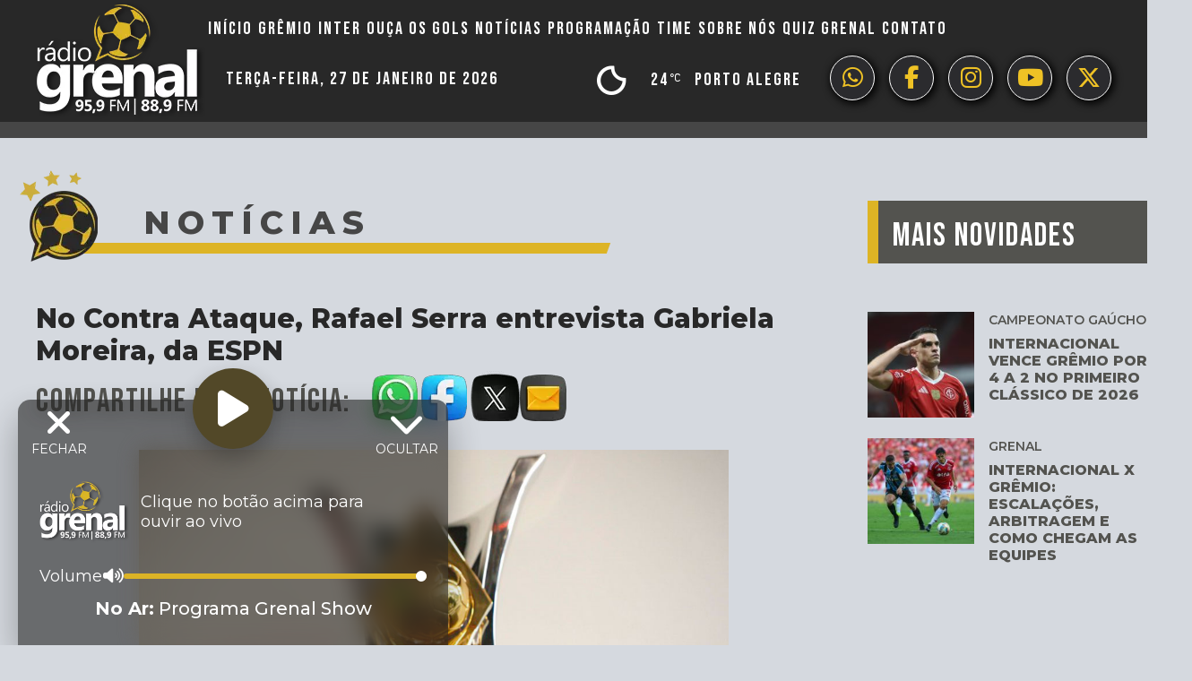

--- FILE ---
content_type: text/html; charset=UTF-8
request_url: https://www.radiogrenal.com.br/no-contra-ataque-rafael-serra-entrevista-gabriela-moreira-da-espn/
body_size: 14041
content:
<!DOCTYPE html>
<html lang="pt-BR" prefix="og: https://ogp.me/ns#" class="no-js">
<head>
	<meta charset="UTF-8">
	<meta name="viewport" content="width=device-width, initial-scale=1">
	<link rel="profile" href="http://gmpg.org/xfn/11">

		<script>(function(html){html.className = html.className.replace(/\bno-js\b/,'js')})(document.documentElement);</script>

<!-- Otimização para mecanismos de pesquisa pelo Rank Math - https://rankmath.com/ -->
<title>No Contra Ataque, Rafael Serra entrevista Gabriela Moreira, da ESPN - Radio Grenal</title>
<meta name="description" content="No programa Contra Ataque de hoje, Rafael Serra entrevistou a jornalista da ESPN, Gabriela Moreira, que trouxe a informação de que o Campeonato"/>
<meta name="robots" content="follow, index, max-snippet:-1, max-video-preview:-1, max-image-preview:large"/>
<link rel="canonical" href="https://www.radiogrenal.com.br/no-contra-ataque-rafael-serra-entrevista-gabriela-moreira-da-espn/" />
<meta property="og:locale" content="pt_BR" />
<meta property="og:type" content="article" />
<meta property="og:title" content="No Contra Ataque, Rafael Serra entrevista Gabriela Moreira, da ESPN - Radio Grenal" />
<meta property="og:description" content="No programa Contra Ataque de hoje, Rafael Serra entrevistou a jornalista da ESPN, Gabriela Moreira, que trouxe a informação de que o Campeonato" />
<meta property="og:url" content="https://www.radiogrenal.com.br/no-contra-ataque-rafael-serra-entrevista-gabriela-moreira-da-espn/" />
<meta property="og:site_name" content="Radio Grenal" />
<meta property="article:tag" content="Brasileirão" />
<meta property="article:tag" content="Contra Ataque" />
<meta property="article:section" content="Notícias" />
<meta property="og:image" content="https://www.radiogrenal.com.br/wp-content/uploads/2016/05/taçabrasileirao.jpg" />
<meta property="og:image:secure_url" content="https://www.radiogrenal.com.br/wp-content/uploads/2016/05/taçabrasileirao.jpg" />
<meta property="og:image:width" content="1024" />
<meta property="og:image:height" content="768" />
<meta property="og:image:alt" content="No Contra Ataque, Rafael Serra entrevista Gabriela Moreira, da ESPN" />
<meta property="og:image:type" content="image/jpeg" />
<meta property="article:published_time" content="2016-05-18T18:37:48-03:00" />
<meta name="twitter:card" content="summary_large_image" />
<meta name="twitter:title" content="No Contra Ataque, Rafael Serra entrevista Gabriela Moreira, da ESPN - Radio Grenal" />
<meta name="twitter:description" content="No programa Contra Ataque de hoje, Rafael Serra entrevistou a jornalista da ESPN, Gabriela Moreira, que trouxe a informação de que o Campeonato" />
<meta name="twitter:image" content="https://www.radiogrenal.com.br/wp-content/uploads/2016/05/taçabrasileirao.jpg" />
<meta name="twitter:label1" content="Tempo para leitura" />
<meta name="twitter:data1" content="Menos de um minuto" />
<script type="application/ld+json" class="rank-math-schema">{"@context":"https://schema.org","@graph":[{"@type":["SportsOrganization","Organization"],"@id":"https://www.radiogrenal.com.br/#organization","name":"Radio Grenal","url":"http://www2.radiogrenal.com.br","logo":{"@type":"ImageObject","@id":"https://www.radiogrenal.com.br/#logo","url":"http://www2.radiogrenal.com.br/wp-content/uploads/2022/01/logo.png","contentUrl":"http://www2.radiogrenal.com.br/wp-content/uploads/2022/01/logo.png","caption":"Radio Grenal","inLanguage":"pt-BR"}},{"@type":"WebSite","@id":"https://www.radiogrenal.com.br/#website","url":"https://www.radiogrenal.com.br","name":"Radio Grenal","publisher":{"@id":"https://www.radiogrenal.com.br/#organization"},"inLanguage":"pt-BR"},{"@type":"ImageObject","@id":"https://www.radiogrenal.com.br/wp-content/uploads/2016/05/ta\u00e7abrasileirao.jpg","url":"https://www.radiogrenal.com.br/wp-content/uploads/2016/05/ta\u00e7abrasileirao.jpg","width":"1024","height":"768","inLanguage":"pt-BR"},{"@type":"WebPage","@id":"https://www.radiogrenal.com.br/no-contra-ataque-rafael-serra-entrevista-gabriela-moreira-da-espn/#webpage","url":"https://www.radiogrenal.com.br/no-contra-ataque-rafael-serra-entrevista-gabriela-moreira-da-espn/","name":"No Contra Ataque, Rafael Serra entrevista Gabriela Moreira, da ESPN - Radio Grenal","datePublished":"2016-05-18T18:37:48-03:00","dateModified":"2016-05-18T18:37:48-03:00","isPartOf":{"@id":"https://www.radiogrenal.com.br/#website"},"primaryImageOfPage":{"@id":"https://www.radiogrenal.com.br/wp-content/uploads/2016/05/ta\u00e7abrasileirao.jpg"},"inLanguage":"pt-BR"},{"@type":"Person","@id":"https://www.radiogrenal.com.br/no-contra-ataque-rafael-serra-entrevista-gabriela-moreira-da-espn/#author","image":{"@type":"ImageObject","@id":"https://secure.gravatar.com/avatar/?s=96&amp;d=mm&amp;r=g","url":"https://secure.gravatar.com/avatar/?s=96&amp;d=mm&amp;r=g","inLanguage":"pt-BR"},"worksFor":{"@id":"https://www.radiogrenal.com.br/#organization"}},{"@type":"NewsArticle","headline":"No Contra Ataque, Rafael Serra entrevista Gabriela Moreira, da ESPN - Radio Grenal","datePublished":"2016-05-18T18:37:48-03:00","dateModified":"2016-05-18T18:37:48-03:00","articleSection":"Not\u00edcias","author":{"@id":"https://www.radiogrenal.com.br/no-contra-ataque-rafael-serra-entrevista-gabriela-moreira-da-espn/#author"},"publisher":{"@id":"https://www.radiogrenal.com.br/#organization"},"description":"No programa Contra Ataque de hoje, Rafael Serra entrevistou a jornalista da ESPN, Gabriela Moreira, que trouxe a informa\u00e7\u00e3o de que o Campeonato","name":"No Contra Ataque, Rafael Serra entrevista Gabriela Moreira, da ESPN - Radio Grenal","@id":"https://www.radiogrenal.com.br/no-contra-ataque-rafael-serra-entrevista-gabriela-moreira-da-espn/#richSnippet","isPartOf":{"@id":"https://www.radiogrenal.com.br/no-contra-ataque-rafael-serra-entrevista-gabriela-moreira-da-espn/#webpage"},"image":{"@id":"https://www.radiogrenal.com.br/wp-content/uploads/2016/05/ta\u00e7abrasileirao.jpg"},"inLanguage":"pt-BR","mainEntityOfPage":{"@id":"https://www.radiogrenal.com.br/no-contra-ataque-rafael-serra-entrevista-gabriela-moreira-da-espn/#webpage"}}]}</script>
<!-- /Plugin de SEO Rank Math para WordPress -->

<link rel='dns-prefetch' href='//kit.fontawesome.com' />
<link rel='dns-prefetch' href='//maxcdn.bootstrapcdn.com' />
<link rel="alternate" type="application/rss+xml" title="Feed para Radio Grenal &raquo;" href="https://www.radiogrenal.com.br/feed/" />
<link rel="alternate" title="oEmbed (JSON)" type="application/json+oembed" href="https://www.radiogrenal.com.br/wp-json/oembed/1.0/embed?url=https%3A%2F%2Fwww.radiogrenal.com.br%2Fno-contra-ataque-rafael-serra-entrevista-gabriela-moreira-da-espn%2F" />
<link rel="alternate" title="oEmbed (XML)" type="text/xml+oembed" href="https://www.radiogrenal.com.br/wp-json/oembed/1.0/embed?url=https%3A%2F%2Fwww.radiogrenal.com.br%2Fno-contra-ataque-rafael-serra-entrevista-gabriela-moreira-da-espn%2F&#038;format=xml" />
<style id='wp-img-auto-sizes-contain-inline-css' type='text/css'>
img:is([sizes=auto i],[sizes^="auto," i]){contain-intrinsic-size:3000px 1500px}
/*# sourceURL=wp-img-auto-sizes-contain-inline-css */
</style>
<link rel='stylesheet' id='sbi_styles-css' href='https://www.radiogrenal.com.br/wp-content/plugins/instagram-feed/css/sbi-styles.min.css?ver=6.9.1' type='text/css' media='all' />
<style id='wp-block-library-inline-css' type='text/css'>
:root{--wp-block-synced-color:#7a00df;--wp-block-synced-color--rgb:122,0,223;--wp-bound-block-color:var(--wp-block-synced-color);--wp-editor-canvas-background:#ddd;--wp-admin-theme-color:#007cba;--wp-admin-theme-color--rgb:0,124,186;--wp-admin-theme-color-darker-10:#006ba1;--wp-admin-theme-color-darker-10--rgb:0,107,160.5;--wp-admin-theme-color-darker-20:#005a87;--wp-admin-theme-color-darker-20--rgb:0,90,135;--wp-admin-border-width-focus:2px}@media (min-resolution:192dpi){:root{--wp-admin-border-width-focus:1.5px}}.wp-element-button{cursor:pointer}:root .has-very-light-gray-background-color{background-color:#eee}:root .has-very-dark-gray-background-color{background-color:#313131}:root .has-very-light-gray-color{color:#eee}:root .has-very-dark-gray-color{color:#313131}:root .has-vivid-green-cyan-to-vivid-cyan-blue-gradient-background{background:linear-gradient(135deg,#00d084,#0693e3)}:root .has-purple-crush-gradient-background{background:linear-gradient(135deg,#34e2e4,#4721fb 50%,#ab1dfe)}:root .has-hazy-dawn-gradient-background{background:linear-gradient(135deg,#faaca8,#dad0ec)}:root .has-subdued-olive-gradient-background{background:linear-gradient(135deg,#fafae1,#67a671)}:root .has-atomic-cream-gradient-background{background:linear-gradient(135deg,#fdd79a,#004a59)}:root .has-nightshade-gradient-background{background:linear-gradient(135deg,#330968,#31cdcf)}:root .has-midnight-gradient-background{background:linear-gradient(135deg,#020381,#2874fc)}:root{--wp--preset--font-size--normal:16px;--wp--preset--font-size--huge:42px}.has-regular-font-size{font-size:1em}.has-larger-font-size{font-size:2.625em}.has-normal-font-size{font-size:var(--wp--preset--font-size--normal)}.has-huge-font-size{font-size:var(--wp--preset--font-size--huge)}.has-text-align-center{text-align:center}.has-text-align-left{text-align:left}.has-text-align-right{text-align:right}.has-fit-text{white-space:nowrap!important}#end-resizable-editor-section{display:none}.aligncenter{clear:both}.items-justified-left{justify-content:flex-start}.items-justified-center{justify-content:center}.items-justified-right{justify-content:flex-end}.items-justified-space-between{justify-content:space-between}.screen-reader-text{border:0;clip-path:inset(50%);height:1px;margin:-1px;overflow:hidden;padding:0;position:absolute;width:1px;word-wrap:normal!important}.screen-reader-text:focus{background-color:#ddd;clip-path:none;color:#444;display:block;font-size:1em;height:auto;left:5px;line-height:normal;padding:15px 23px 14px;text-decoration:none;top:5px;width:auto;z-index:100000}html :where(.has-border-color){border-style:solid}html :where([style*=border-top-color]){border-top-style:solid}html :where([style*=border-right-color]){border-right-style:solid}html :where([style*=border-bottom-color]){border-bottom-style:solid}html :where([style*=border-left-color]){border-left-style:solid}html :where([style*=border-width]){border-style:solid}html :where([style*=border-top-width]){border-top-style:solid}html :where([style*=border-right-width]){border-right-style:solid}html :where([style*=border-bottom-width]){border-bottom-style:solid}html :where([style*=border-left-width]){border-left-style:solid}html :where(img[class*=wp-image-]){height:auto;max-width:100%}:where(figure){margin:0 0 1em}html :where(.is-position-sticky){--wp-admin--admin-bar--position-offset:var(--wp-admin--admin-bar--height,0px)}@media screen and (max-width:600px){html :where(.is-position-sticky){--wp-admin--admin-bar--position-offset:0px}}

/*# sourceURL=wp-block-library-inline-css */
</style><style id='global-styles-inline-css' type='text/css'>
:root{--wp--preset--aspect-ratio--square: 1;--wp--preset--aspect-ratio--4-3: 4/3;--wp--preset--aspect-ratio--3-4: 3/4;--wp--preset--aspect-ratio--3-2: 3/2;--wp--preset--aspect-ratio--2-3: 2/3;--wp--preset--aspect-ratio--16-9: 16/9;--wp--preset--aspect-ratio--9-16: 9/16;--wp--preset--color--black: #000000;--wp--preset--color--cyan-bluish-gray: #abb8c3;--wp--preset--color--white: #ffffff;--wp--preset--color--pale-pink: #f78da7;--wp--preset--color--vivid-red: #cf2e2e;--wp--preset--color--luminous-vivid-orange: #ff6900;--wp--preset--color--luminous-vivid-amber: #fcb900;--wp--preset--color--light-green-cyan: #7bdcb5;--wp--preset--color--vivid-green-cyan: #00d084;--wp--preset--color--pale-cyan-blue: #8ed1fc;--wp--preset--color--vivid-cyan-blue: #0693e3;--wp--preset--color--vivid-purple: #9b51e0;--wp--preset--gradient--vivid-cyan-blue-to-vivid-purple: linear-gradient(135deg,rgb(6,147,227) 0%,rgb(155,81,224) 100%);--wp--preset--gradient--light-green-cyan-to-vivid-green-cyan: linear-gradient(135deg,rgb(122,220,180) 0%,rgb(0,208,130) 100%);--wp--preset--gradient--luminous-vivid-amber-to-luminous-vivid-orange: linear-gradient(135deg,rgb(252,185,0) 0%,rgb(255,105,0) 100%);--wp--preset--gradient--luminous-vivid-orange-to-vivid-red: linear-gradient(135deg,rgb(255,105,0) 0%,rgb(207,46,46) 100%);--wp--preset--gradient--very-light-gray-to-cyan-bluish-gray: linear-gradient(135deg,rgb(238,238,238) 0%,rgb(169,184,195) 100%);--wp--preset--gradient--cool-to-warm-spectrum: linear-gradient(135deg,rgb(74,234,220) 0%,rgb(151,120,209) 20%,rgb(207,42,186) 40%,rgb(238,44,130) 60%,rgb(251,105,98) 80%,rgb(254,248,76) 100%);--wp--preset--gradient--blush-light-purple: linear-gradient(135deg,rgb(255,206,236) 0%,rgb(152,150,240) 100%);--wp--preset--gradient--blush-bordeaux: linear-gradient(135deg,rgb(254,205,165) 0%,rgb(254,45,45) 50%,rgb(107,0,62) 100%);--wp--preset--gradient--luminous-dusk: linear-gradient(135deg,rgb(255,203,112) 0%,rgb(199,81,192) 50%,rgb(65,88,208) 100%);--wp--preset--gradient--pale-ocean: linear-gradient(135deg,rgb(255,245,203) 0%,rgb(182,227,212) 50%,rgb(51,167,181) 100%);--wp--preset--gradient--electric-grass: linear-gradient(135deg,rgb(202,248,128) 0%,rgb(113,206,126) 100%);--wp--preset--gradient--midnight: linear-gradient(135deg,rgb(2,3,129) 0%,rgb(40,116,252) 100%);--wp--preset--font-size--small: 13px;--wp--preset--font-size--medium: 20px;--wp--preset--font-size--large: 36px;--wp--preset--font-size--x-large: 42px;--wp--preset--spacing--20: 0.44rem;--wp--preset--spacing--30: 0.67rem;--wp--preset--spacing--40: 1rem;--wp--preset--spacing--50: 1.5rem;--wp--preset--spacing--60: 2.25rem;--wp--preset--spacing--70: 3.38rem;--wp--preset--spacing--80: 5.06rem;--wp--preset--shadow--natural: 6px 6px 9px rgba(0, 0, 0, 0.2);--wp--preset--shadow--deep: 12px 12px 50px rgba(0, 0, 0, 0.4);--wp--preset--shadow--sharp: 6px 6px 0px rgba(0, 0, 0, 0.2);--wp--preset--shadow--outlined: 6px 6px 0px -3px rgb(255, 255, 255), 6px 6px rgb(0, 0, 0);--wp--preset--shadow--crisp: 6px 6px 0px rgb(0, 0, 0);}:where(.is-layout-flex){gap: 0.5em;}:where(.is-layout-grid){gap: 0.5em;}body .is-layout-flex{display: flex;}.is-layout-flex{flex-wrap: wrap;align-items: center;}.is-layout-flex > :is(*, div){margin: 0;}body .is-layout-grid{display: grid;}.is-layout-grid > :is(*, div){margin: 0;}:where(.wp-block-columns.is-layout-flex){gap: 2em;}:where(.wp-block-columns.is-layout-grid){gap: 2em;}:where(.wp-block-post-template.is-layout-flex){gap: 1.25em;}:where(.wp-block-post-template.is-layout-grid){gap: 1.25em;}.has-black-color{color: var(--wp--preset--color--black) !important;}.has-cyan-bluish-gray-color{color: var(--wp--preset--color--cyan-bluish-gray) !important;}.has-white-color{color: var(--wp--preset--color--white) !important;}.has-pale-pink-color{color: var(--wp--preset--color--pale-pink) !important;}.has-vivid-red-color{color: var(--wp--preset--color--vivid-red) !important;}.has-luminous-vivid-orange-color{color: var(--wp--preset--color--luminous-vivid-orange) !important;}.has-luminous-vivid-amber-color{color: var(--wp--preset--color--luminous-vivid-amber) !important;}.has-light-green-cyan-color{color: var(--wp--preset--color--light-green-cyan) !important;}.has-vivid-green-cyan-color{color: var(--wp--preset--color--vivid-green-cyan) !important;}.has-pale-cyan-blue-color{color: var(--wp--preset--color--pale-cyan-blue) !important;}.has-vivid-cyan-blue-color{color: var(--wp--preset--color--vivid-cyan-blue) !important;}.has-vivid-purple-color{color: var(--wp--preset--color--vivid-purple) !important;}.has-black-background-color{background-color: var(--wp--preset--color--black) !important;}.has-cyan-bluish-gray-background-color{background-color: var(--wp--preset--color--cyan-bluish-gray) !important;}.has-white-background-color{background-color: var(--wp--preset--color--white) !important;}.has-pale-pink-background-color{background-color: var(--wp--preset--color--pale-pink) !important;}.has-vivid-red-background-color{background-color: var(--wp--preset--color--vivid-red) !important;}.has-luminous-vivid-orange-background-color{background-color: var(--wp--preset--color--luminous-vivid-orange) !important;}.has-luminous-vivid-amber-background-color{background-color: var(--wp--preset--color--luminous-vivid-amber) !important;}.has-light-green-cyan-background-color{background-color: var(--wp--preset--color--light-green-cyan) !important;}.has-vivid-green-cyan-background-color{background-color: var(--wp--preset--color--vivid-green-cyan) !important;}.has-pale-cyan-blue-background-color{background-color: var(--wp--preset--color--pale-cyan-blue) !important;}.has-vivid-cyan-blue-background-color{background-color: var(--wp--preset--color--vivid-cyan-blue) !important;}.has-vivid-purple-background-color{background-color: var(--wp--preset--color--vivid-purple) !important;}.has-black-border-color{border-color: var(--wp--preset--color--black) !important;}.has-cyan-bluish-gray-border-color{border-color: var(--wp--preset--color--cyan-bluish-gray) !important;}.has-white-border-color{border-color: var(--wp--preset--color--white) !important;}.has-pale-pink-border-color{border-color: var(--wp--preset--color--pale-pink) !important;}.has-vivid-red-border-color{border-color: var(--wp--preset--color--vivid-red) !important;}.has-luminous-vivid-orange-border-color{border-color: var(--wp--preset--color--luminous-vivid-orange) !important;}.has-luminous-vivid-amber-border-color{border-color: var(--wp--preset--color--luminous-vivid-amber) !important;}.has-light-green-cyan-border-color{border-color: var(--wp--preset--color--light-green-cyan) !important;}.has-vivid-green-cyan-border-color{border-color: var(--wp--preset--color--vivid-green-cyan) !important;}.has-pale-cyan-blue-border-color{border-color: var(--wp--preset--color--pale-cyan-blue) !important;}.has-vivid-cyan-blue-border-color{border-color: var(--wp--preset--color--vivid-cyan-blue) !important;}.has-vivid-purple-border-color{border-color: var(--wp--preset--color--vivid-purple) !important;}.has-vivid-cyan-blue-to-vivid-purple-gradient-background{background: var(--wp--preset--gradient--vivid-cyan-blue-to-vivid-purple) !important;}.has-light-green-cyan-to-vivid-green-cyan-gradient-background{background: var(--wp--preset--gradient--light-green-cyan-to-vivid-green-cyan) !important;}.has-luminous-vivid-amber-to-luminous-vivid-orange-gradient-background{background: var(--wp--preset--gradient--luminous-vivid-amber-to-luminous-vivid-orange) !important;}.has-luminous-vivid-orange-to-vivid-red-gradient-background{background: var(--wp--preset--gradient--luminous-vivid-orange-to-vivid-red) !important;}.has-very-light-gray-to-cyan-bluish-gray-gradient-background{background: var(--wp--preset--gradient--very-light-gray-to-cyan-bluish-gray) !important;}.has-cool-to-warm-spectrum-gradient-background{background: var(--wp--preset--gradient--cool-to-warm-spectrum) !important;}.has-blush-light-purple-gradient-background{background: var(--wp--preset--gradient--blush-light-purple) !important;}.has-blush-bordeaux-gradient-background{background: var(--wp--preset--gradient--blush-bordeaux) !important;}.has-luminous-dusk-gradient-background{background: var(--wp--preset--gradient--luminous-dusk) !important;}.has-pale-ocean-gradient-background{background: var(--wp--preset--gradient--pale-ocean) !important;}.has-electric-grass-gradient-background{background: var(--wp--preset--gradient--electric-grass) !important;}.has-midnight-gradient-background{background: var(--wp--preset--gradient--midnight) !important;}.has-small-font-size{font-size: var(--wp--preset--font-size--small) !important;}.has-medium-font-size{font-size: var(--wp--preset--font-size--medium) !important;}.has-large-font-size{font-size: var(--wp--preset--font-size--large) !important;}.has-x-large-font-size{font-size: var(--wp--preset--font-size--x-large) !important;}
/*# sourceURL=global-styles-inline-css */
</style>

<style id='classic-theme-styles-inline-css' type='text/css'>
/*! This file is auto-generated */
.wp-block-button__link{color:#fff;background-color:#32373c;border-radius:9999px;box-shadow:none;text-decoration:none;padding:calc(.667em + 2px) calc(1.333em + 2px);font-size:1.125em}.wp-block-file__button{background:#32373c;color:#fff;text-decoration:none}
/*# sourceURL=/wp-includes/css/classic-themes.min.css */
</style>
<link rel='stylesheet' id='msab-lib-css-css' href='https://www.radiogrenal.com.br/wp-content/plugins/mobiloud-smart-app-banner/public/libs/smart-banner-js/smartbanner.min.css?ver=null' type='text/css' media='all' />
<link rel='stylesheet' id='msab-custom-css-css' href='https://www.radiogrenal.com.br/wp-content/plugins/mobiloud-smart-app-banner/public/css/frontend.css?ver=null' type='text/css' media='all' />
<link rel='stylesheet' id='owmweather-css-css' href='https://www.radiogrenal.com.br/wp-content/plugins/owm-weather/css/owmweather.min.css?ver=6.9' type='text/css' media='all' />
<link rel='stylesheet' id='simple_load_more-frontend-css' href='https://www.radiogrenal.com.br/wp-content/plugins/simple-load-more/assets/css/frontend.css?ver=1.0.0' type='text/css' media='all' />
<style id='simple_load_more-frontend-inline-css' type='text/css'>
.elm-button { background: #ddb425; color: #FFFFFF; }
.elm-button:hover, .elm-button:active, .elm-button:focus { background: #e4c351; }
.elm-loading-icon { fill: #FFFFFF; stroke: #FFFFFF; }

/*# sourceURL=simple_load_more-frontend-inline-css */
</style>
<link rel='stylesheet' id='Grenal_fontawesome-css' href='https://maxcdn.bootstrapcdn.com/font-awesome/4.7.0/css/font-awesome.min.css?ver=6.9' type='text/css' media='all' />
<link rel='stylesheet' id='Grenal_slider-css' href='https://www.radiogrenal.com.br/wp-content/themes/grenalNew/css/slick.css?ver=6.9' type='text/css' media='all' />
<link rel='stylesheet' id='Grenal_sliderTheme-css' href='https://www.radiogrenal.com.br/wp-content/themes/grenalNew/css/slick-theme.css?ver=6.9' type='text/css' media='all' />
<link rel='stylesheet' id='Grenal_aos-css' href='https://www.radiogrenal.com.br/wp-content/themes/grenalNew/css/aos.css?ver=2.2.0' type='text/css' media='all' />
<link rel='stylesheet' id='Grenal_lightbox-css' href='https://www.radiogrenal.com.br/wp-content/themes/grenalNew/css/lightbox.min.css?ver=6.9' type='text/css' media='all' />
<link rel='stylesheet' id='Grenal_izimodal-css' href='https://www.radiogrenal.com.br/wp-content/themes/grenalNew/css/iziModal.min.css?ver=6.9' type='text/css' media='all' />
<link rel='stylesheet' id='Grenal_animate-css' href='https://www.radiogrenal.com.br/wp-content/themes/grenalNew/css/animate.css?ver=2.2.0' type='text/css' media='all' />
<link rel='stylesheet' id='Grenal-styles-css' href='https://www.radiogrenal.com.br/wp-content/themes/grenalNew/style.css?ver=1768453592' type='text/css' media='all' />
<script type="text/javascript" id="jquery-core-js-extra">
/* <![CDATA[ */
var elm_button_vars = {"wrapper":"#itemsLoop"};
//# sourceURL=jquery-core-js-extra
/* ]]> */
</script>
<script type="text/javascript" src="https://www.radiogrenal.com.br/wp-includes/js/jquery/jquery.min.js?ver=3.7.1" id="jquery-core-js"></script>
<script type="text/javascript" src="https://www.radiogrenal.com.br/wp-includes/js/jquery/jquery-migrate.min.js?ver=3.4.1" id="jquery-migrate-js"></script>
<script type="text/javascript" src="https://www.radiogrenal.com.br/wp-content/plugins/simple-load-more/assets/js/frontend.js?ver=1.0.0" id="simple_load_more-frontend-js"></script>
<link rel="https://api.w.org/" href="https://www.radiogrenal.com.br/wp-json/" /><link rel="alternate" title="JSON" type="application/json" href="https://www.radiogrenal.com.br/wp-json/wp/v2/posts/5669" />
<!-- Start Mobiloud Smart App Banner configuration --><meta name="smartbanner:title" content="Baixe o aplicativo da Rádio Grenal"><meta name="smartbanner:author" content="Fique sempre informado."><meta name="smartbanner:icon-apple" content="https://www.radiogrenal.com.br/wp-content/uploads/2021/09/radiogrenal.png"><meta name="smartbanner:icon-google" content="https://www.radiogrenal.com.br/wp-content/uploads/2021/09/radiogrenal.png"><meta name="smartbanner:button" content="VIEW"><meta name="smartbanner:button-url-apple" content="https://apps.apple.com/us/app/rdio-grenal-95-9-fm/id480536105"><meta name="smartbanner:button-url-google" content="https://play.google.com/store/apps/details?id=br.com.pampa.grenal"><meta name="smartbanner:enabled-platforms" content="android,ios"><meta name="smartbanner:close-label" content="Close"><meta name="smartbanner:api" content="true"><!-- End Mobiloud Smart App Banner configuration --><!-- Start Smart banner app for Safari on iOS configuration --><meta name="apple-itunes-app" content="app-id=480536105"><!-- End Smart banner app for Safari on iOS configuration -->        <script>

      window.OneSignalDeferred = window.OneSignalDeferred || [];

      OneSignalDeferred.push(function(OneSignal) {
        var oneSignal_options = {};
        window._oneSignalInitOptions = oneSignal_options;

        oneSignal_options['serviceWorkerParam'] = { scope: '/wp-content/plugins/onesignal-free-web-push-notifications/sdk_files/push/onesignal/' };
oneSignal_options['serviceWorkerPath'] = 'OneSignalSDKWorker.js';

        OneSignal.Notifications.setDefaultUrl("https://www.radiogrenal.com.br");

        oneSignal_options['wordpress'] = true;
oneSignal_options['appId'] = 'bbcf5e60-4830-41d8-97da-f88895bca8e8';
oneSignal_options['allowLocalhostAsSecureOrigin'] = true;
oneSignal_options['welcomeNotification'] = { };
oneSignal_options['welcomeNotification']['title'] = "";
oneSignal_options['welcomeNotification']['message'] = "";
oneSignal_options['subdomainName'] = "radiogrenal";
oneSignal_options['safari_web_id'] = "web.onesignal.auto.1172fa5f-6e39-45ba-9a29-ceb4d8311220";
oneSignal_options['promptOptions'] = { };
oneSignal_options['promptOptions']['actionMessage'] = "Você gostaria de ativar notificações de notícias da Rádio Grenal?";
oneSignal_options['promptOptions']['exampleNotificationTitleDesktop'] = "Rádio Grenal";
oneSignal_options['promptOptions']['exampleNotificationMessageDesktop'] = "Notificações aparecerão no seu desktop";
oneSignal_options['promptOptions']['exampleNotificationTitleMobile'] = "Rádio Grenal";
oneSignal_options['promptOptions']['exampleNotificationMessageMobile'] = "Notificações aparecerão no seu dispositivo";
oneSignal_options['promptOptions']['exampleNotificationCaption'] = "Você poderá desabilitar a qualquer momento";
oneSignal_options['promptOptions']['acceptButtonText'] = "Ativar";
oneSignal_options['promptOptions']['cancelButtonText'] = "Não";
oneSignal_options['promptOptions']['siteName'] = "http://www.radiogrenal.com.br";
oneSignal_options['promptOptions']['autoAcceptTitle'] = "Clique ativar";
oneSignal_options['notifyButton'] = { };
oneSignal_options['notifyButton']['enable'] = true;
oneSignal_options['notifyButton']['position'] = 'bottom-right';
oneSignal_options['notifyButton']['theme'] = 'inverse';
oneSignal_options['notifyButton']['size'] = 'medium';
oneSignal_options['notifyButton']['displayPredicate'] = function() {
              return !OneSignal.User.PushSubscription.optedIn;
            };
oneSignal_options['notifyButton']['showCredit'] = false;
oneSignal_options['notifyButton']['text'] = {};
oneSignal_options['notifyButton']['text']['tip.state.unsubscribed'] = 'Ative notificações da Rádio Grenal';
oneSignal_options['notifyButton']['text']['tip.state.subscribed'] = 'Você ativou as notificações da Rádio Grenal';
oneSignal_options['notifyButton']['text']['tip.state.blocked'] = 'Você bloqueou notificações da Rádio Grenal';
oneSignal_options['notifyButton']['text']['message.action.subscribed'] = 'Obrigado por ativar as notificações da Rádio Grenal';
oneSignal_options['notifyButton']['text']['message.action.resubscribed'] = 'Você ativou as notificações da Rádio Grenal';
oneSignal_options['notifyButton']['text']['message.action.unsubscribed'] = 'Você não receberá mais notificações da Rádio Grenal';
oneSignal_options['notifyButton']['text']['dialog.main.title'] = 'Gerencie Notificações';
oneSignal_options['notifyButton']['text']['dialog.main.button.subscribe'] = 'Ative Notificações';
oneSignal_options['notifyButton']['text']['dialog.main.button.unsubscribe'] = 'Desative Notificações';
oneSignal_options['notifyButton']['text']['dialog.blocked.title'] = 'Desbloqueie notificações';
oneSignal_options['notifyButton']['text']['dialog.blocked.message'] = 'Siga essas instruções para ativar notificações da Rádio Grenal';
              OneSignal.init(window._oneSignalInitOptions);
              OneSignal.Slidedown.promptPush()      });

      function documentInitOneSignal() {
        var oneSignal_elements = document.getElementsByClassName("OneSignal-prompt");

        var oneSignalLinkClickHandler = function(event) { OneSignal.Notifications.requestPermission(); event.preventDefault(); };        for(var i = 0; i < oneSignal_elements.length; i++)
          oneSignal_elements[i].addEventListener('click', oneSignalLinkClickHandler, false);
      }

      if (document.readyState === 'complete') {
           documentInitOneSignal();
      }
      else {
           window.addEventListener("load", function(event){
               documentInitOneSignal();
          });
      }
    </script>
<link rel="icon" href="https://www.radiogrenal.com.br/wp-content/uploads/2022/02/grenal.png" sizes="32x32" />
<link rel="icon" href="https://www.radiogrenal.com.br/wp-content/uploads/2022/02/grenal.png" sizes="192x192" />
<link rel="apple-touch-icon" href="https://www.radiogrenal.com.br/wp-content/uploads/2022/02/grenal.png" />
<meta name="msapplication-TileImage" content="https://www.radiogrenal.com.br/wp-content/uploads/2022/02/grenal.png" />
	<link rel="preconnect" href="https://fonts.googleapis.com">
	<link rel="preconnect" href="https://fonts.gstatic.com" crossorigin>
	<link href="https://fonts.googleapis.com/css2?family=Bebas+Neue&display=swap" rel="stylesheet">
	<link href="https://fonts.googleapis.com/css2?family=Montserrat:ital,wght@0,100..900;1,100..900&display=swap" rel="stylesheet">
<!-- Global site tag (gtag.js) - Google Analytics -->
<script async src="https://www.googletagmanager.com/gtag/js?id=UA-62595633-5"></script>
<script>
  window.dataLayer = window.dataLayer || [];
  function gtag(){dataLayer.push(arguments);}
  gtag('js', new Date());

  gtag('config', 'UA-62595633-5');
</script>
<!-- Begin comScore Tag -->
<script>
  var _comscore = _comscore || [];
  _comscore.push({ c1: "2", c2: "34220158" });
  (function() {
    var s = document.createElement("script"), el = document.getElementsByTagName("script")[0]; s.async = true;
    s.src = (document.location.protocol == "https:" ? "https://sb" : "http://b") + ".scorecardresearch.com/beacon.js";
    el.parentNode.insertBefore(s, el);
  })();
</script>
<noscript>
  <img src="https://sb.scorecardresearch.com/p?c1=2&c2=34220158&cv=2.0&cj=1" />
</noscript>
<!-- End comScore Tag -->
<script type='text/javascript' src='https://ads.pampa.com.br/www/delivery/spcjs.php?id=3'></script>
<script async src="//ads.pampa.com.br/www/delivery/asyncjs.php"></script>

<script id="navegg" type="text/javascript">
  (function(n,v,g){o="Navegg";if(!n[o]){
    a=v.createElement('script');a.src=g;b=document.getElementsByTagName('script')[0];
    b.parentNode.insertBefore(a,b);n[o]=n[o]||function(parms){
    n[o].q=n[o].q||[];n[o].q.push([this, parms])};}})
  (window, document, 'https://tag.navdmp.com/universal.min.js');
  window.naveggReady = window.naveggReady||[];
  window.nvg78027 = new Navegg({
    acc: 78027
  });
</script>		
<script type='text/javascript' src='http://ads.pampa.com.br/www/delivery/spcjs.php?id=3'></script>	
<link rel='stylesheet' id='weathericons-css-css' href='https://www.radiogrenal.com.br/wp-content/plugins/owm-weather/css/weather-icons.min.css?ver=6.9' type='text/css' media='all' />
<link rel='stylesheet' id='acffa_font-awesome-css' href='https://use.fontawesome.com/releases/v6.5.2/css/all.css?ver=6.5.2' type='text/css' media='all' />
</head>

<body id="fade-in" class="wp-singular post-template-default single single-post postid-5669 single-format-standard wp-custom-logo wp-theme-grenalNew">

	<header class="clearfix">
		<div class="container">
					<div class="logo"><a href="https://www.radiogrenal.com.br/" class="custom-logo-link" rel="home"><img width="189" height="133" src="https://www.radiogrenal.com.br/wp-content/uploads/2025/05/logo.png" class="custom-logo" alt="Radio Grenal" decoding="async" /></a></div>
					<ul id="menu-main-menu" class="primary-menu"><li id="menu-item-914395" class="menu-item menu-item-type-post_type menu-item-object-page menu-item-home menu-item-914395"><a href="https://www.radiogrenal.com.br/">Início</a></li>
<li id="menu-item-914414" class="menu-item menu-item-type-taxonomy menu-item-object-category menu-item-914414"><a href="https://www.radiogrenal.com.br/noticias/gremio/">Grêmio</a></li>
<li id="menu-item-914407" class="menu-item menu-item-type-taxonomy menu-item-object-category menu-item-914407"><a href="https://www.radiogrenal.com.br/inter/">Inter</a></li>
<li id="menu-item-914403" class="menu-item menu-item-type-post_type_archive menu-item-object-oucagols menu-item-914403"><a href="https://www.radiogrenal.com.br/oucaosgols/">Ouça os Gols</a></li>
<li id="menu-item-914409" class="menu-item menu-item-type-taxonomy menu-item-object-category current-post-ancestor current-menu-parent current-post-parent menu-item-914409"><a href="https://www.radiogrenal.com.br/noticias/">Notícias</a></li>
<li id="menu-item-914402" class="menu-item menu-item-type-post_type_archive menu-item-object-programas menu-item-914402"><a href="https://www.radiogrenal.com.br/nossos-programas/">Programação</a></li>
<li id="menu-item-914398" class="menu-item menu-item-type-post_type menu-item-object-page menu-item-914398"><a href="https://www.radiogrenal.com.br/time/">Time</a></li>
<li id="menu-item-914401" class="menu-item menu-item-type-post_type menu-item-object-page menu-item-914401"><a href="https://www.radiogrenal.com.br/sobre-nos/">Sobre Nós</a></li>
<li id="menu-item-914404" class="menu-item menu-item-type-custom menu-item-object-custom menu-item-has-children menu-item-914404"><a href="#">Quiz Grenal</a>
<ul class="sub-menu">
	<li id="menu-item-914399" class="menu-item menu-item-type-post_type menu-item-object-page menu-item-914399"><a href="https://www.radiogrenal.com.br/quiz-gremio/">Quiz Grêmio</a></li>
	<li id="menu-item-914405" class="menu-item menu-item-type-post_type menu-item-object-page menu-item-914405"><a href="https://www.radiogrenal.com.br/quiz-inter/">Quiz Inter</a></li>
</ul>
</li>
<li id="menu-item-914410" class="menu-item menu-item-type-custom menu-item-object-custom menu-item-has-children menu-item-914410"><a href="#">Contato</a>
<ul class="sub-menu">
	<li id="menu-item-914396" class="menu-item menu-item-type-post_type menu-item-object-page menu-item-914396"><a href="https://www.radiogrenal.com.br/anuncie/">Anuncie</a></li>
	<li id="menu-item-914397" class="menu-item menu-item-type-post_type menu-item-object-page menu-item-914397"><a href="https://www.radiogrenal.com.br/contato-2/">Fale Conosco</a></li>
</ul>
</li>
</ul>					<div class="tools">
							<article>
									
									<p class="topDate">Ter&ccedil;a-feira, 27 de janeiro de 2026</p>						
							</article>
							<article>
							<div class="menu-social-menu-container"><ul id="menu-social-menu" class="social-menu "><li id="menu-item-880534" class="menu-item menu-item-type-custom menu-item-object-custom menu-item-880534"><a target="_blank" href="https://api.whatsapp.com/send?phone=+5551999194808">whatsapp<i class="fa-classic fa-brands fa-whatsapp" aria-hidden="true"></i></a></li>
<li id="menu-item-880535" class="menu-item menu-item-type-custom menu-item-object-custom menu-item-880535"><a target="_blank" href="https://www.facebook.com/radiogrenaloficial/">Facebook<i class="fa-classic fa-brands fa-facebook-f" aria-hidden="true"></i></a></li>
<li id="menu-item-880536" class="menu-item menu-item-type-custom menu-item-object-custom menu-item-880536"><a target="_blank" href="https://www.instagram.com/rdgrenal/?hl=pt-br">Instagram<i class="fa-classic fa-brands fa-instagram" aria-hidden="true"></i></a></li>
<li id="menu-item-880537" class="menu-item menu-item-type-custom menu-item-object-custom menu-item-880537"><a target="_blank" href="https://www.youtube.com/channel/UCuMeXd0SKadgPqE9gCuodCA">Youtube<i class="fa-classic fa-brands fa-youtube" aria-hidden="true"></i></a></li>
<li id="menu-item-880538" class="menu-item menu-item-type-custom menu-item-object-custom menu-item-880538"><a target="_blank" href="https://twitter.com/rdgrenal">Twitter<i class="fa-classic fa-brands fa-x-twitter" aria-hidden="true"></i></a></li>
</ul></div>							<div id="owm-weather-id-914232-1" class="owm-weather-id" data-id="914232" data-weather_id=owm-weather-id-914232-1></div>	
							<!-- <span id="search-btn" onclick="document.getElementById('search-overlay').style.display='block'"><i class="fa fa-search" aria-hidden="true"></i></span> -->
											

							
							
							

					</article>	

			</div>
			
		</div>
				
<script>
					
var preventSearchIfEmpty = function() {

    jQuery('#searchform').on( 'submit', function( ev ){

        var query = jQuery('#s').val(),
            queryLength = query.length;

        if ( 0 === queryLength ) {

            // Make the cursor blink so user is aware it's not broken, they need input to search
            jQuery('#s').focus();
            ev.preventDefault();
            return;
        }
    });
}();
	
	
</script>			
	
</header>
					<div id="hamburgericonmenuwrapper">
						<div id="hamburgerui">
							<ul>
								<li></li>
								<li><a href="#" class="toggleButton"><span id="navtoggler"></span></a></li>
							</ul>
						</div>
						<div class="menu-mobile-menu-container">
							
							<div class="real"><ul id="menu-main-menu-1" class=""><li class="menu-item menu-item-type-post_type menu-item-object-page menu-item-home menu-item-914395"><a href="https://www.radiogrenal.com.br/">Início</a></li>
<li class="menu-item menu-item-type-taxonomy menu-item-object-category menu-item-914414"><a href="https://www.radiogrenal.com.br/noticias/gremio/">Grêmio</a></li>
<li class="menu-item menu-item-type-taxonomy menu-item-object-category menu-item-914407"><a href="https://www.radiogrenal.com.br/inter/">Inter</a></li>
<li class="menu-item menu-item-type-post_type_archive menu-item-object-oucagols menu-item-914403"><a href="https://www.radiogrenal.com.br/oucaosgols/">Ouça os Gols</a></li>
<li class="menu-item menu-item-type-taxonomy menu-item-object-category current-post-ancestor current-menu-parent current-post-parent menu-item-914409"><a href="https://www.radiogrenal.com.br/noticias/">Notícias</a></li>
<li class="menu-item menu-item-type-post_type_archive menu-item-object-programas menu-item-914402"><a href="https://www.radiogrenal.com.br/nossos-programas/">Programação</a></li>
<li class="menu-item menu-item-type-post_type menu-item-object-page menu-item-914398"><a href="https://www.radiogrenal.com.br/time/">Time</a></li>
<li class="menu-item menu-item-type-post_type menu-item-object-page menu-item-914401"><a href="https://www.radiogrenal.com.br/sobre-nos/">Sobre Nós</a></li>
<li class="menu-item menu-item-type-custom menu-item-object-custom menu-item-has-children menu-item-914404"><a href="#">Quiz Grenal</a>
<ul class="sub-menu">
	<li class="menu-item menu-item-type-post_type menu-item-object-page menu-item-914399"><a href="https://www.radiogrenal.com.br/quiz-gremio/">Quiz Grêmio</a></li>
	<li class="menu-item menu-item-type-post_type menu-item-object-page menu-item-914405"><a href="https://www.radiogrenal.com.br/quiz-inter/">Quiz Inter</a></li>
</ul>
</li>
<li class="menu-item menu-item-type-custom menu-item-object-custom menu-item-has-children menu-item-914410"><a href="#">Contato</a>
<ul class="sub-menu">
	<li class="menu-item menu-item-type-post_type menu-item-object-page menu-item-914396"><a href="https://www.radiogrenal.com.br/anuncie/">Anuncie</a></li>
	<li class="menu-item menu-item-type-post_type menu-item-object-page menu-item-914397"><a href="https://www.radiogrenal.com.br/contato-2/">Fale Conosco</a></li>
</ul>
</li>
</ul></div>
							
						</div>
						<p class="topDate">Ter&ccedil;a-feira, 27 de janeiro de 2026</p>	
						<div class="logo"><a href="/"><img src="https://www.radiogrenal.com.br/wp-content/themes/grenalNew/images/logo-mobile.png" alt="Rádio Grenal" /></a></div>
						<div class="menu-social-menu-container"><ul id="menu-social-menu-1" class="social-menu "><li class="menu-item menu-item-type-custom menu-item-object-custom menu-item-880534"><a target="_blank" href="https://api.whatsapp.com/send?phone=+5551999194808">whatsapp<i class="fa-classic fa-brands fa-whatsapp" aria-hidden="true"></i></a></li>
<li class="menu-item menu-item-type-custom menu-item-object-custom menu-item-880535"><a target="_blank" href="https://www.facebook.com/radiogrenaloficial/">Facebook<i class="fa-classic fa-brands fa-facebook-f" aria-hidden="true"></i></a></li>
<li class="menu-item menu-item-type-custom menu-item-object-custom menu-item-880536"><a target="_blank" href="https://www.instagram.com/rdgrenal/?hl=pt-br">Instagram<i class="fa-classic fa-brands fa-instagram" aria-hidden="true"></i></a></li>
<li class="menu-item menu-item-type-custom menu-item-object-custom menu-item-880537"><a target="_blank" href="https://www.youtube.com/channel/UCuMeXd0SKadgPqE9gCuodCA">Youtube<i class="fa-classic fa-brands fa-youtube" aria-hidden="true"></i></a></li>
<li class="menu-item menu-item-type-custom menu-item-object-custom menu-item-880538"><a target="_blank" href="https://twitter.com/rdgrenal">Twitter<i class="fa-classic fa-brands fa-x-twitter" aria-hidden="true"></i></a></li>
</ul></div>						<span id="search-btn" onclick="document.getElementById('search-overlay').style.display='block'"><i class="fa fa-search" aria-hidden="true"></i></span>
					</div>	


<script>
jQuery(document).ready(function ($) {
    jQuery('.voltar').click(function() {
	    window.ReactNativeWebView.postMessage('goBack');
    });
});	
</script>
<!-- Start Search Code -->			

<div id="search-overlay" class="block">
  <div class="centered">
	  <a href="javascript:void(0)" onclick="document.getElementById('search-overlay').style.display='none'"><i id="close-btn" class="fa fa-times fa-2x"></i></a>
    <div id='search-box'>		
		<form role="search" method="get" class="search-form" action="https://www.radiogrenal.com.br/">
			<input type="search" id="searchField" class="search-field" placeholder="Pesquise em nosso site" value="" name="s" autofocus="autofocus" />
			<button type="submit" class="searchButton">Pesquise</button>
		</form>
    </div>
  </div>
</div>				

				
				
<!-- end Search Code -->	

	
<section class="internalContent generic">
	<div class="container ">
		<article>
 <section class="pageTitle">
	<div class="container">		
		<h1><span>Notícias </span></h1>
	</div>
</section>			
		<h2 data-aos="fade-right"> No Contra Ataque, Rafael Serra entrevista Gabriela Moreira, da ESPN</h2>
						<div class="socialMediaCore">
			<p>Compartilhe esta not&iacute;cia:</p>
			<ul>
				<li><a class="socialMedia-link socialMedia-whatsapp" href="whatsapp://send?text=No%20Contra%20Ataque,%20Rafael%20Serra%20entrevista%20Gabriela%20Moreira,%20da%20ESPN https%3A%2F%2Fwww.radiogrenal.com.br%2Fno-contra-ataque-rafael-serra-entrevista-gabriela-moreira-da-espn%2F" target="_blank"></a></li>		
				<li><a class="socialMedia-link socialMedia-facebook" href="https://www.facebook.com/sharer/sharer.php?u=https%3A%2F%2Fwww.radiogrenal.com.br%2Fno-contra-ataque-rafael-serra-entrevista-gabriela-moreira-da-espn%2F" target="_blank"></a></li>
				<li><a class="socialMedia-link socialMedia-twitter" href="https://twitter.com/intent/tweet?text=No%20Contra%20Ataque,%20Rafael%20Serra%20entrevista%20Gabriela%20Moreira,%20da%20ESPN&amp;url=https%3A%2F%2Fwww.radiogrenal.com.br%2Fno-contra-ataque-rafael-serra-entrevista-gabriela-moreira-da-espn%2F&amp;via=radio_grenal" target="_blank"></a></li>
				<li><a class="socialMedia-link socialMedia-email" href="mailto:?subject=Leia esta Noticia&amp;body=Veja essa noticia na Rádio Grenal https://www.radiogrenal.com.br/no-contra-ataque-rafael-serra-entrevista-gabriela-moreira-da-espn/" target="_blank" title="Compartilhar por Email"></a></li>		

			</ul>
		</div>	
				<div class="featureImageBox">
					<img width="1024" height="768" src="https://www.radiogrenal.com.br/wp-content/uploads/2016/05/taçabrasileirao.jpg" class="attachment-post-thumbnail size-post-thumbnail wp-post-image" alt="" decoding="async" fetchpriority="high" srcset="https://www.radiogrenal.com.br/wp-content/uploads/2016/05/taçabrasileirao.jpg 1024w, https://www.radiogrenal.com.br/wp-content/uploads/2016/05/taçabrasileirao-300x225.jpg 300w, https://www.radiogrenal.com.br/wp-content/uploads/2016/05/taçabrasileirao-768x576.jpg 768w, https://www.radiogrenal.com.br/wp-content/uploads/2016/05/taçabrasileirao-568x426.jpg 568w, https://www.radiogrenal.com.br/wp-content/uploads/2016/05/taçabrasileirao-600x450.jpg 600w, https://www.radiogrenal.com.br/wp-content/uploads/2016/05/taçabrasileirao-128x96.jpg 128w, https://www.radiogrenal.com.br/wp-content/uploads/2016/05/taçabrasileirao-32x24.jpg 32w" sizes="(max-width: 1024px) 100vw, 1024px" />													</div>			
			<p>No programa Contra Ataque de hoje, Rafael Serra entrevistou a jornalista da ESPN, Gabriela Moreira, que trouxe a informação de que<strong> o</strong> <strong>Campeonato Brasileiro pode ser anulado. </strong></p>
<p>Segundo a jornalista, os clubes tiveram muitos benefícios fiscais por conta do refinanciamento das dívidas. Por conta disso, os clubes precisam cumprir suas responsabilidades com os atletas e a receita. Caso não cumpram com estas exigências, os clubes são eliminados do refinanciamento e devem pagar os tributos sem parcelar, podendo ainda ser rebaixados de divisão.</p>
<p>Se essas prestações de contas não forem fiscalizadas pela CBF, os clubes perdem os benefícios. Contudo, a CBF ainda não apresentou esses relatórios de contas à União. Caso a lei não seja cumprida, pode ocorrer o afastamento do presidente Marco Polo Del Nero.</p>
<p><strong>Confira o bate-papo:</strong></p>
<p>[player id=5673]</p>
<p>&nbsp;</p>
		<div class="socialMediaCore">
			<p>Compartilhe esta not&iacute;cia:</p>
			<ul>
				<li><a class="socialMedia-link socialMedia-whatsapp" href="whatsapp://send?text=No%20Contra%20Ataque,%20Rafael%20Serra%20entrevista%20Gabriela%20Moreira,%20da%20ESPN https%3A%2F%2Fwww.radiogrenal.com.br%2Fno-contra-ataque-rafael-serra-entrevista-gabriela-moreira-da-espn%2F" target="_blank"></a></li>		
				<li><a class="socialMedia-link socialMedia-facebook" href="https://www.facebook.com/sharer/sharer.php?u=https%3A%2F%2Fwww.radiogrenal.com.br%2Fno-contra-ataque-rafael-serra-entrevista-gabriela-moreira-da-espn%2F" target="_blank"></a></li>
				<li><a class="socialMedia-link socialMedia-twitter" href="https://twitter.com/intent/tweet?text=No%20Contra%20Ataque,%20Rafael%20Serra%20entrevista%20Gabriela%20Moreira,%20da%20ESPN&amp;url=https%3A%2F%2Fwww.radiogrenal.com.br%2Fno-contra-ataque-rafael-serra-entrevista-gabriela-moreira-da-espn%2F&amp;via=radio_grenal" target="_blank"></a></li>
				<li><a class="socialMedia-link socialMedia-email" href="mailto:?subject=Leia esta Noticia&amp;body=Veja essa noticia na Rádio Grenal https://www.radiogrenal.com.br/no-contra-ataque-rafael-serra-entrevista-gabriela-moreira-da-espn/" target="_blank" title="Compartilhar por Email"></a></li>		
			</ul>
		</div>
									
				
					
</article>
<article class="sidebar">
			<h3><span>Mais Novidades</span></h3>		
			        

        				


                <div class="latestNews" data-aos="zoom-out">
					<div>				
						<a href="https://www.radiogrenal.com.br/internacional-vence-gremio-por-4-a-2-no-primeiro-classico-de-2026/">
																								<img width="150" height="150" src="https://www.radiogrenal.com.br/wp-content/uploads/2026/01/55061408590_f5b1a2d6a4_c-150x150.jpg" class="attachment-thumbnail size-thumbnail wp-post-image" alt="" decoding="async" loading="lazy" />									 					</a></div>
					<div>
						<h4>
																						<div class="postCat campeonato-gaucho">
									<a href="https://www.radiogrenal.com.br/campeonato-gaucho/">Campeonato Gaúcho</a>								</div>
	
							<a href="https://www.radiogrenal.com.br/internacional-vence-gremio-por-4-a-2-no-primeiro-classico-de-2026/">Internacional vence Grêmio por 4 a 2 no primeiro clássico de 2026</a></h4>
					</div>			
			 	
				</div>

									


                <div class="latestNews" data-aos="zoom-out">
					<div>				
						<a href="https://www.radiogrenal.com.br/internacional-x-gremio-escalacoes-arbitragem-e-como-chegam-as-equipes/">
																								<img width="150" height="150" src="https://www.radiogrenal.com.br/wp-content/uploads/2026/01/54390140607_ab6c012a15_o-150x150.jpg" class="attachment-thumbnail size-thumbnail wp-post-image" alt="" decoding="async" loading="lazy" />									 					</a></div>
					<div>
						<h4>
																						<div class="postCat grenal">
									<a href="https://www.radiogrenal.com.br/grenal/">GRENAL</a>								</div>
	
							<a href="https://www.radiogrenal.com.br/internacional-x-gremio-escalacoes-arbitragem-e-como-chegam-as-equipes/">Internacional x Grêmio: escalações, arbitragem e como chegam as equipes</a></h4>
					</div>			
			 	
				</div>

									


                <div class="latestNews" data-aos="zoom-out">
					<div>				
						<a href="https://www.radiogrenal.com.br/quem-e-o-melhor-talento-da-europa-hoje-uma-analise-alem-do-hype/">
																								<img width="150" height="150" src="https://www.radiogrenal.com.br/wp-content/uploads/2026/01/ICONSPORT_278172_0082-150x150.jpg" class="attachment-thumbnail size-thumbnail wp-post-image" alt="" decoding="async" loading="lazy" />									 					</a></div>
					<div>
						<h4>
																						<div class="postCat noticias">
									<a href="https://www.radiogrenal.com.br/noticias/">Notícias</a>								</div>
	
							<a href="https://www.radiogrenal.com.br/quem-e-o-melhor-talento-da-europa-hoje-uma-analise-alem-do-hype/">Quem é o Melhor Talento da Europa Hoje? Uma Análise Além do Hype</a></h4>
					</div>			
			 	
				</div>

									


                <div class="latestNews" data-aos="zoom-out">
					<div>				
						<a href="https://www.radiogrenal.com.br/na-arena-gremio-goleia-o-sao-luiz-por-5-a-0-pelo-campeonato-gaucho/">
																								<img width="150" height="150" src="https://www.radiogrenal.com.br/wp-content/uploads/2026/01/gremio-x-sao-luiz-150x150.jpg" class="attachment-thumbnail size-thumbnail wp-post-image" alt="" decoding="async" loading="lazy" />									 					</a></div>
					<div>
						<h4>
																						<div class="postCat gauchao-2026">
									<a href="https://www.radiogrenal.com.br/gauchao-2026/">Gauchão 2026</a>								</div>
	
							<a href="https://www.radiogrenal.com.br/na-arena-gremio-goleia-o-sao-luiz-por-5-a-0-pelo-campeonato-gaucho/">Na Arena, Grêmio goleia o São Luiz por 5 a 0 pelo Campeonato Gaúcho</a></h4>
					</div>			
			 	
				</div>

									


                <div class="latestNews" data-aos="zoom-out">
					<div>				
						<a href="https://www.radiogrenal.com.br/lucas-ramos-projeta-duelo-contra-o-inter-e-destaca-preparacao-do-ypiranga/">
																								<img width="150" height="150" src="https://www.radiogrenal.com.br/wp-content/uploads/2026/01/WhatsApp-Image-2026-01-17-at-10.32.27-150x150.jpeg" class="attachment-thumbnail size-thumbnail wp-post-image" alt="" decoding="async" loading="lazy" />									 					</a></div>
					<div>
						<h4>
																						<div class="postCat entrevistas-e-reportagens">
									<a href="https://www.radiogrenal.com.br/entrevistas-e-reportagens/">Entrevistas e Reportagens</a>								</div>
	
							<a href="https://www.radiogrenal.com.br/lucas-ramos-projeta-duelo-contra-o-inter-e-destaca-preparacao-do-ypiranga/">Lucas Ramos projeta duelo contra o Inter e destaca preparação do Ypiranga</a></h4>
					</div>			
			 	
				</div>

									


                <div class="latestNews" data-aos="zoom-out">
					<div>				
						<a href="https://www.radiogrenal.com.br/tete-estreia-pelo-gremio-em-duelo-contra-o-sao-luiz-no-gauchao/">
																								<img width="150" height="150" src="https://www.radiogrenal.com.br/wp-content/uploads/2026/01/55044498518_9991310480_o-150x150.jpg" class="attachment-thumbnail size-thumbnail wp-post-image" alt="" decoding="async" loading="lazy" />									 					</a></div>
					<div>
						<h4>
																						<div class="postCat gremio">
									<a href="https://www.radiogrenal.com.br/noticias/gremio/">Grêmio</a>								</div>
	
							<a href="https://www.radiogrenal.com.br/tete-estreia-pelo-gremio-em-duelo-contra-o-sao-luiz-no-gauchao/">Tetê estreia pelo Grêmio em duelo contra o São Luiz no Gauchão</a></h4>
					</div>			
			 	
				</div>

									


                <div class="latestNews" data-aos="zoom-out">
					<div>				
						<a href="https://www.radiogrenal.com.br/comparacao-internacional-x-gremio-o-classico-regional-que-define-identidades/">
																								<img width="150" height="150" src="https://www.radiogrenal.com.br/wp-content/uploads/2026/01/seila-150x150.png" class="attachment-thumbnail size-thumbnail wp-post-image" alt="" decoding="async" loading="lazy" />									 					</a></div>
					<div>
						<h4>
																						<div class="postCat grenal">
									<a href="https://www.radiogrenal.com.br/grenal/">GRENAL</a>								</div>
	
							<a href="https://www.radiogrenal.com.br/comparacao-internacional-x-gremio-o-classico-regional-que-define-identidades/">Comparação Internacional x Grêmio: o clássico regional que define identidades</a></h4>
					</div>			
			 	
				</div>

					
				 
		
			
</article>			

		
		
		
		
		

	</div>
</section>		
		




<footer>
<div class="container">
			<article>
				<a href="/"><img src="https://www.radiogrenal.com.br/wp-content/themes/grenalNew/images/logo.png" class="logoFooter" alt="Rádio Eldorado" /></a>
				<address>	
				Rua Orfanotrófio, 711 - Alto Teresópolis <br>
Porto Alegre/RS   |  CEP: 90840-440 <br><br>
				</address>					
				<a href="https://www.redepampa.com.br/"><img src="https://www.radiogrenal.com.br/wp-content/themes/grenalNew/images/logo-footer-High.png" class="pampaFooter"  alt="Rede Pampa" /></a>
				<p class="workWithUs"><a href="https://trabalhe.pampa.com.br/">Fale Conosco</a></p>
			</article>
			<article>
				<div>
					<h5>R&aacute;dio Grenal</h5>
					<ul id="menu-radio-grenal" class="footer-menu"><li id="menu-item-880589" class="menu-item menu-item-type-post_type menu-item-object-page menu-item-880589"><a href="https://www.radiogrenal.com.br/home/">Home</a></li>
<li id="menu-item-915753" class="menu-item menu-item-type-taxonomy menu-item-object-category menu-item-915753"><a href="https://www.radiogrenal.com.br/gremio-2/">Grêmio</a></li>
<li id="menu-item-915752" class="menu-item menu-item-type-taxonomy menu-item-object-category menu-item-915752"><a href="https://www.radiogrenal.com.br/inter/">Inter</a></li>
<li id="menu-item-915754" class="menu-item menu-item-type-post_type_archive menu-item-object-oucagols menu-item-915754"><a href="https://www.radiogrenal.com.br/oucaosgols/">Ouça os Gols</a></li>
<li id="menu-item-915761" class="menu-item menu-item-type-taxonomy menu-item-object-category current-post-ancestor current-menu-parent current-post-parent menu-item-915761"><a href="https://www.radiogrenal.com.br/noticias/">Notícias</a></li>
<li id="menu-item-880593" class="menu-item menu-item-type-post_type menu-item-object-page menu-item-880593"><a href="https://www.radiogrenal.com.br/programacao/">Programação</a></li>
<li id="menu-item-915759" class="menu-item menu-item-type-post_type menu-item-object-page menu-item-915759"><a href="https://www.radiogrenal.com.br/time/">Time</a></li>
<li id="menu-item-915760" class="menu-item menu-item-type-post_type menu-item-object-page menu-item-915760"><a href="https://www.radiogrenal.com.br/sobre-nos/">Sobre Nós</a></li>
<li id="menu-item-915756" class="menu-item menu-item-type-post_type menu-item-object-page menu-item-915756"><a href="https://www.radiogrenal.com.br/quiz-gremio/">Quiz Grêmio</a></li>
<li id="menu-item-915755" class="menu-item menu-item-type-post_type menu-item-object-page menu-item-915755"><a href="https://www.radiogrenal.com.br/quiz-inter/">Quiz Inter</a></li>
<li id="menu-item-915757" class="menu-item menu-item-type-post_type menu-item-object-page menu-item-915757"><a href="https://www.radiogrenal.com.br/anuncie/">Anuncie</a></li>
<li id="menu-item-915758" class="menu-item menu-item-type-post_type menu-item-object-page menu-item-915758"><a href="https://www.radiogrenal.com.br/contato-2/">Fale Conosco</a></li>
</ul>							
					<h5>Rede Pampa</h5>
					<div class="menu-rede-pampa-container"><ul id="menu-rede-pampa" class="footer-menu"><li id="menu-item-901570" class="menu-item menu-item-type-custom menu-item-object-custom menu-item-901570"><a target="_blank" href="https://www.redepampa.com.br">Início</a></li>
<li id="menu-item-901571" class="menu-item menu-item-type-custom menu-item-object-custom menu-item-901571"><a target="_blank" href="https://www.redepampa.com.br/quem-somos/">Quem Somos</a></li>
<li id="menu-item-901572" class="menu-item menu-item-type-custom menu-item-object-custom menu-item-901572"><a target="_blank" href="https://www.redepampa.com.br/radios/">Rádios</a></li>
<li id="menu-item-901573" class="menu-item menu-item-type-custom menu-item-object-custom menu-item-901573"><a target="_blank" href="https://www.redepampa.com.br/tv-pampa/">TV Pampa</a></li>
<li id="menu-item-901574" class="menu-item menu-item-type-custom menu-item-object-custom menu-item-901574"><a target="_blank" href="https://www.redepampa.com.br/jornal-o-sul/">Jornal O Sul</a></li>
<li id="menu-item-901575" class="menu-item menu-item-type-custom menu-item-object-custom menu-item-901575"><a target="_blank" href="https://www.redepampa.com.br/novidades/">Novidades</a></li>
<li id="menu-item-901576" class="menu-item menu-item-type-custom menu-item-object-custom menu-item-901576"><a target="_blank" href="https://www.redepampa.com.br/anuncie/">Anuncie</a></li>
<li id="menu-item-901577" class="menu-item menu-item-type-custom menu-item-object-custom menu-item-901577"><a target="_blank" href="https://trabalhe.pampa.com.br/">Trabalhe Conosco</a></li>
<li id="menu-item-901578" class="menu-item menu-item-type-custom menu-item-object-custom menu-item-901578"><a target="_blank" href="https://www.redepampa.com.br/fale-conosco/">Fale Conosco</a></li>
</ul></div>					<div><div class="menu-social-menu-container"><ul id="menu-social-menu-2" class="social-menu clearfix"><li class="menu-item menu-item-type-custom menu-item-object-custom menu-item-880534"><a target="_blank" href="https://api.whatsapp.com/send?phone=+5551999194808">whatsapp<i class="fa-classic fa-brands fa-whatsapp" aria-hidden="true"></i></a></li>
<li class="menu-item menu-item-type-custom menu-item-object-custom menu-item-880535"><a target="_blank" href="https://www.facebook.com/radiogrenaloficial/">Facebook<i class="fa-classic fa-brands fa-facebook-f" aria-hidden="true"></i></a></li>
<li class="menu-item menu-item-type-custom menu-item-object-custom menu-item-880536"><a target="_blank" href="https://www.instagram.com/rdgrenal/?hl=pt-br">Instagram<i class="fa-classic fa-brands fa-instagram" aria-hidden="true"></i></a></li>
<li class="menu-item menu-item-type-custom menu-item-object-custom menu-item-880537"><a target="_blank" href="https://www.youtube.com/channel/UCuMeXd0SKadgPqE9gCuodCA">Youtube<i class="fa-classic fa-brands fa-youtube" aria-hidden="true"></i></a></li>
<li class="menu-item menu-item-type-custom menu-item-object-custom menu-item-880538"><a target="_blank" href="https://twitter.com/rdgrenal">Twitter<i class="fa-classic fa-brands fa-x-twitter" aria-hidden="true"></i></a></li>
</ul></div></div>
				</div>				
			</article>   	
	</div>
<div class="copyrights">	
		<p>&copy; 2026 - Direitos Reservados - R&aacute;dio Grenal - Rede Pampa de Comunica&ccedil;&atilde;o | RS - Brasil.</p>
</div>	
</footer>
<script type="speculationrules">
{"prefetch":[{"source":"document","where":{"and":[{"href_matches":"/*"},{"not":{"href_matches":["/wp-*.php","/wp-admin/*","/wp-content/uploads/*","/wp-content/*","/wp-content/plugins/*","/wp-content/themes/grenalNew/*","/*\\?(.+)"]}},{"not":{"selector_matches":"a[rel~=\"nofollow\"]"}},{"not":{"selector_matches":".no-prefetch, .no-prefetch a"}}]},"eagerness":"conservative"}]}
</script>
<!-- Instagram Feed JS -->
<script type="text/javascript">
var sbiajaxurl = "https://www.radiogrenal.com.br/wp-admin/admin-ajax.php";
</script>
<script type="text/javascript" src="https://www.radiogrenal.com.br/wp-content/plugins/mobiloud-smart-app-banner/public/libs/smart-banner-js/smartbanner.js" id="msab-lib-js-js"></script>
<script type="text/javascript" id="msab-custom-js-js-extra">
/* <![CDATA[ */
var localizedVars = {"imageFolderURL":"https://www.radiogrenal.com.br/wp-content/plugins/mobiloud-smart-app-banner/"};
//# sourceURL=msab-custom-js-js-extra
/* ]]> */
</script>
<script type="text/javascript" src="https://www.radiogrenal.com.br/wp-content/plugins/mobiloud-smart-app-banner/public/js/frontend.js" id="msab-custom-js-js"></script>
<script type="text/javascript" id="owmw-ajax-js-js-extra">
/* <![CDATA[ */
var owmwAjax = {"owmw_nonce":"e892efe4bd","owmw_url":"https://www.radiogrenal.com.br/wp-admin/admin-ajax.php?lang=pt"};
//# sourceURL=owmw-ajax-js-js-extra
/* ]]> */
</script>
<script type="text/javascript" src="https://www.radiogrenal.com.br/wp-content/plugins/owm-weather/js/owm-weather-ajax.js?ver=6.9" id="owmw-ajax-js-js"></script>
<script type="text/javascript" src="https://www.radiogrenal.com.br/wp-content/themes/grenalNew/js/aos.js?ver=2.2.0" id="Grenal-aos-js"></script>
<script type="text/javascript" src="https://kit.fontawesome.com/40dbdfc438.js?ver=6.9" id="Grenal-fontawesome-js"></script>
<script type="text/javascript" src="https://www.radiogrenal.com.br/wp-content/themes/grenalNew/js/slick.min.js?ver=6.9" id="Grenal-slider-js"></script>
<script type="text/javascript" src="https://www.radiogrenal.com.br/wp-content/themes/grenalNew/js/lightbox.min.js?ver=6.9" id="Grenal-lightbox-js"></script>
<script type="text/javascript" src="https://www.radiogrenal.com.br/wp-content/themes/grenalNew/js/jquery.jcarousel.min.js?ver=6.9" id="Grenal-simpleSlider-js"></script>
<script type="text/javascript" src="https://www.radiogrenal.com.br/wp-content/themes/grenalNew/js/iziModal.min.js?ver=6.9" id="Grenal-izimodal-js"></script>
<script type="text/javascript" src="https://www.radiogrenal.com.br/wp-content/themes/grenalNew/js/functions.js?ver=20170806" id="Grenal-script-js"></script>
<script type="text/javascript" src="https://cdn.onesignal.com/sdks/web/v16/OneSignalSDK.page.js?ver=1.0.0" id="remote_sdk-js" defer="defer" data-wp-strategy="defer"></script>

<!-- PLAYER GLOBAL (permanent with Turbo) -->
<div id="global-player" data-turbo-permanent class="player-container">
  <!-- Plain DOM audio, stable for live MP3 -->
  <audio id="streamAudio"
         src="https://grenal.audiostream.com.br:20000/aac"
         preload="none"></audio>

  <!-- FAB Play always visible -->
  <div id="playFab" class="play-fab pulsing" aria-label="Reproduzir">
    <i class="fa fa-play" aria-hidden="true"></i>
  </div>

  <!-- Card -->
  <div id="playerCard" class="player-card expanded" aria-live="polite">
    <div class="card-header">


      <div class="header-actions">
        <div id="toggleBtn" class="toggle-btn" aria-label="Recolher/Expandir">
          <div><i class="fa fa-chevron-down chev" aria-hidden="true"></i>
          <span>Ocultar</span></div>
        </div>
        <div id="closeBtn" class="close-btn" aria-label="Fechar player">
          <div><i class="fa fa-times" aria-hidden="true"></i>
          <span>Fechar</span></div>
        </div>
      </div>
    </div>

    <div class="card-content">
            <span class="status">
              <img width="100" height="auto" src="https://www.radiogrenal.com.br/wp-content/themes/grenalNew/images/logo.png" class="custom-logo" alt="Radio Grenal" decoding="async">  
        <span id="statusText">Clique no botão acima para ouvir ao vivo</span>

        <!-- Spinner -->
        <span id="spinner" class="spinner" aria-hidden="true">
          <i class="fa fa-spinner fa-spin"></i>
        </span>

        <!-- Equalizer while LIVE -->
        <span id="liveAnim" class="live-anim" aria-hidden="true">
          <span class="bar"></span><span class="bar"></span><span class="bar"></span><span class="bar"></span>
        </span>
      </span>
      <!-- Volume -->
      <div class="row volume-wrap" aria-label="Controle de volume">
        Volume
        <span class="volume-icon" id="volumeIcon" aria-hidden="true">
          <i class="fa fa-volume-up"></i>
        </span>
        <input id="volumeSlider" class="volume" type="range" min="0" max="100" step="1" value="100" aria-label="Volume">
        
      </div>
        <div id="noAr" class="noAr">
        <p><strong>No Ar:</strong>
        Programa Grenal Show        </p>
        </div>      
      
      
    </div>
  </div>
</div>



<script>
(function(){
  // Evita inicializar 2x (elemento é permanente com Turbo)
  if (window.__globalPlayerInit_v3) return;
  window.__globalPlayerInit_v3 = true;

  /** Autoplay está no código (desativado por padrão) **/
  const FORCE_AUTOPLAY = true;           // mude para true se quiser tentar autoplay
  const AUTOPLAY_MUTED_FALLBACK = false;  // tenta mudo caso o autoplay normal falhe

  // Elements
  const container    = document.getElementById('global-player');
  const audio        = document.getElementById('streamAudio');
  const playFab      = document.getElementById('playFab');
  const playerCard   = document.getElementById('playerCard');
  const toggleBtn    = document.getElementById('toggleBtn');
  const closeBtn     = document.getElementById('closeBtn');
  const statusText   = document.getElementById('statusText');
  const spinner      = document.getElementById('spinner');
  const liveAnim     = document.getElementById('liveAnim');
  const volumeSlider = document.getElementById('volumeSlider');
  const volumeIcon   = document.getElementById('volumeIcon');

  if (!container || !audio || !playFab || !playerCard || !toggleBtn || !closeBtn ||
      !statusText || !spinner || !liveAnim || !volumeSlider || !volumeIcon) {
    console.warn('[Global Player] Alguns elementos não foram encontrados no DOM.');
    return;
  }

  const PLAY = 'fa-play';
  const PAUSE = 'fa-pause';
  let hasPlayed = false;
  let retrying = false;

  function setStatus(t){ statusText.textContent = t; }
  function showSpinner(s){ spinner.classList.toggle('visible', !!s); }
  function showLive(s){ liveAnim.classList.toggle('visible', !!s); }

  function updatePlayIcon(){
    const icon = playFab.querySelector('i');
    if (!icon) return;
    if (audio.paused) {
      icon.classList.remove(PAUSE);
      icon.classList.add(PLAY);
      if (!hasPlayed) playFab.classList.add('pulsing');
      playFab.setAttribute('aria-label','Reproduzir');
    } else {
      icon.classList.remove(PLAY);
      icon.classList.add(PAUSE);
      playFab.classList.remove('pulsing');
      playFab.setAttribute('aria-label','Pausar');
    }
  }

  // Volume + persistência
  const savedVol = localStorage.getItem('player.volume');
  if (savedVol !== null) {
    const v = Math.round(parseFloat(savedVol)*100);
    if (!isNaN(v)) volumeSlider.value = String(v);
  }
  function applyVolume(){
    const val = parseInt(volumeSlider.value, 10);
    const vol = Math.min(Math.max(val/100, 0), 1);
    audio.volume = vol;
    localStorage.setItem('player.volume', String(vol));

    // Fill vermelho até o valor
    volumeSlider.style.background =
      `linear-gradient(to right, var(--accent) ${val}%, var(--track-bg) ${val}%)`;

    // Ícone conforme nível
    const i = volumeIcon.querySelector('i');
    if (i) {
      if (val === 0) i.className = 'fa fa-volume-off';
      else if (val <= 50) i.className = 'fa fa-volume-down';
      else i.className = 'fa fa-volume-up';
    }

    if (audio.muted && val > 0) audio.muted = false;
  }
  applyVolume();
  volumeSlider.addEventListener('input', applyVolume);

  // Play/Pause
  async function startPlayback(){
    try {
      showSpinner(true);
      showLive(false);
      setStatus('Conectando…');
      await audio.play();
      hasPlayed = true;
      playFab.classList.remove('pulsing');
      setStatus('Transmitindo ao vivo');
      showSpinner(false);
      showLive(true);
      updatePlayIcon();
    } catch (e) {
      setStatus('Clique no botão acima para ouvir ao vivo');
      showSpinner(false);
      showLive(false);
      console.error('play() bloqueado/erro:', e);
    }
  }

  playFab.addEventListener('click', ()=>{
    // Se o card estiver fechado totalmente, reabre e tira a classe
    if (playerCard.classList.contains('hidden')) {
      playerCard.classList.remove('hidden');
      container.classList.remove('is-closed');
    }
    if (audio.paused) startPlayback();
    else audio.pause();
  });

  // Toggle: apenas recolhe/expande o conteúdo do card (sem alterar classes no container)
  toggleBtn.addEventListener('click', ()=>{
    const isExpanded = playerCard.classList.contains('expanded');
    playerCard.classList.toggle('expanded', !isExpanded);
    playerCard.classList.toggle('collapsed', isExpanded);
  });

  // Fechar total: esconde o card + marca o container como is-closed (para CSS do FAB)
  closeBtn.addEventListener('click', ()=>{
    playerCard.classList.add('hidden');
    container.classList.add('is-closed');
  });

  // Eventos do áudio
  audio.addEventListener('playing', ()=>{
    setStatus('Transmitindo ao vivo');
    showSpinner(false);
    showLive(true);
    updatePlayIcon();
  });
  audio.addEventListener('pause', ()=>{
    setStatus('Pausado. Clique no Play para tocar.');
    showLive(false);
    updatePlayIcon();
  });
  audio.addEventListener('waiting', ()=>{
    setStatus('Carregando…');
    showSpinner(true);
    showLive(false);
  });
  audio.addEventListener('canplay', ()=>{
    if (!audio.paused) {
      setStatus('Transmitindo ao vivo');
      showLive(true);
    }
    showSpinner(false);
  });
  audio.addEventListener('stalled', ()=>{
    setStatus('Buscando conexão');
    showSpinner(true);
    showLive(false);
  });
  function scheduleRetry(){
    if (retrying) return;
    retrying = true;
    setTimeout(()=>{
      retrying = false;
      if (!audio.paused) audio.play().catch(()=>{});
    }, 1200);
  }
  audio.addEventListener('error', ()=>{
    setStatus('Erro na transmissão. Tentando novamente…');
    showSpinner(true);
    showLive(false);
    scheduleRetry();
  });
  audio.addEventListener('ended', ()=>{
    setStatus('Conexão encerrada. Tentando novamente…');
    showSpinner(true);
    showLive(false);
    scheduleRetry();
  });

  // Autoplay (apenas para "estar no código")
  async function attemptAutoplay(){
    if (!FORCE_AUTOPLAY) return;
    try {
      setStatus('Tentando autoplay…');
      showSpinner(true);
      await audio.play();
      hasPlayed = true;
      playFab.classList.remove('pulsing');
      setStatus('Transmitindo ao vivo');
      showSpinner(false);
      showLive(true);
      updatePlayIcon();
    } catch {
      if (AUTOPLAY_MUTED_FALLBACK) {
        try {
          audio.muted = true;
          await audio.play();
          hasPlayed = true;
          playFab.classList.remove('pulsing');
          setStatus('Transmitindo (mudo) — ajuste o volume para ouvir');
          showSpinner(false);
          showLive(true);
          updatePlayIcon();
        } catch {
          setStatus('Clique no botão acima para ouvir ao vivo');
          showSpinner(false);
          showLive(false);
        }
      } else {
        setStatus('Clique no botão acima para ouvir ao vivo');
        showSpinner(false);
        showLive(false);
      }
    }
  }

  // Estado inicial
  container.classList.remove('is-closed');
  playerCard.classList.add('expanded');
  showLive(false);
  updatePlayIcon();
  attemptAutoplay();
})();
</script>

</body>
</html>







--- FILE ---
content_type: application/javascript
request_url: https://www.radiogrenal.com.br/wp-content/plugins/mobiloud-smart-app-banner/public/js/frontend.js
body_size: 1127
content:
jQuery(function ($) {
    var isSafari = !!navigator.userAgent.match(/Version\/[\d\.]+.*Safari/);

    document.addEventListener("smartbanner.init", function () {
        $("html").css("margin-top", "0 !important");
        setTimeout(function () {
            var currentOptions = smartbanner.options;
            if (typeof currentOptions !== "undefined") {
                var platform = smartbanner.platform;
                var html = "";
                if (platform === "ios") {
                    html += "<a href='javascript:void(0);' class='smartbanner__exit js_smartbanner__exit' aria-label='" + smartbanner.closeLabel + "'></a>";
                }
                if (typeof smartbanner.icon !== "undefined") {
                    let onClick = 'window.open("' + smartbanner.buttonUrl + '", "_blank")';
                    html += "<div class='smartbanner__icon' style='background-image: url(" + smartbanner.icon + ");' onclick='" + onClick + "'></div>";
                }
                html += "<div class='smartbanner__info'><div>";
                if (typeof currentOptions.title !== "undefined") {
                    html += "<div class='smartbanner__info__title'>" + currentOptions.title + "</div>";
                }
                if (typeof currentOptions.author !== "undefined") {
                    html += "<div class='smartbanner__info__author'>" + currentOptions.author + "</div>";
                }
                if (typeof currentOptions.price !== "undefined") {
                    //html += "<div class='smartbanner__info__price'>" + currentOptions.price + smartbanner.priceSuffix + "</div>";
                }
                if (platform === 'ios') {
                    html += "<div class='smartbanner__info__star'><span></span></div>";
                }
                html += "</div></div>";
                if (platform === 'android') {
                    currentOptions.button = 'INSTALL';
                    html += "<a href='javascript:void(0);' class='smartbanner__close js_smartbanner__exit' aria-label='" + smartbanner.closeLabel + "'>No Thanks</a>";
                }
                if (typeof smartbanner.buttonUrl !== "undefined" && typeof currentOptions.button !== "undefined") {
                    html += "<a href='" + smartbanner.buttonUrl + "' target='_blank' class='smartbanner__button js_smartbanner__button' rel='noopener' aria-label='" + currentOptions.button + "'>" +
                        "<span class='smartbanner__button__label'>" + currentOptions.button + "</span>" +
                        "</a>";
                }

                if ((!isSafari && iOS()) || !iOS()) {
                    smartbanner.publish();
                }

                $("body").find(".smartbanner").prependTo("body").html(html).show();
                let stickyHeader = window.msabStickyElement;
                if (stickyHeader) {
                    if ($(stickyHeader).length && ("fixed" === $(stickyHeader).css("position") || "flex" === $(stickyHeader).css("position")) && $(".smartbanner").length) {
                        let bannerHeight = $(".smartbanner").innerHeight(),
                            bodyMargin = $('#wpadminbar').length > 0 ? bannerHeight - 46 : bannerHeight;
                        $("<div class='msab-spacer'></div>").insertBefore(stickyHeader);
                        $("body").addClass("msab-active");
                        let styleForStickyHeader = "<style type='text/css' id='msab-custom-css'>";
                        styleForStickyHeader += ".msab-active{padding-top:" + bodyMargin + "px;}";
                        styleForStickyHeader += ".smartbanner{position:absolute !important;}";
                        styleForStickyHeader += stickyHeader + "{top:" + bannerHeight + "px;}";
                        styleForStickyHeader += "</style>";
                        $("head").append(styleForStickyHeader);

                        $(window).scroll(function () {
                            let stickyHeaderTop = (bannerHeight - window.pageYOffset) > 0 ? bannerHeight - window.pageYOffset : 0;
                            if (!$("body").find(".smartbanner").length) {
                                stickyHeaderTop = 0;
                            }
                            $(".smartbanner").css({"top": "-" + window.pageYOffset});
                            $(stickyHeader).css({"top": stickyHeaderTop});

                        })
                    }

                }
                //Add event to close banner on Android
                var closeIcon = document.querySelector(".js_smartbanner__exit");
                if (closeIcon) {
                    closeIcon.addEventListener("click", function (event) {
                        $(".msab-spacer").remove();
                        $(".msab-active").css({"margin-top": ""});
                        $("body").removeClass("msab-active");
                        $(stickyHeader).css({"top": ""});
                        $("#msab-custom-css").remove();
                        smartbanner.exit();
                    });
                }
            }
        }, 100);
    });

    function iOS() {
        return [
                "iPad Simulator",
                "iPhone Simulator",
                "iPod Simulator",
                "iPad",
                "iPhone",
                "iPod"
            ].includes(navigator.platform)
            // iPad on iOS 13 detection
            || (navigator.userAgent.includes("Mac") && "ontouchend" in document && window.navigator.userAgent.indexOf("Mobile") === -1)
    }
});

--- FILE ---
content_type: application/javascript
request_url: https://www.radiogrenal.com.br/wp-content/themes/grenalNew/js/functions.js?ver=20170806
body_size: 3642
content:
/* global screenReaderText */
/**
 * Theme functions file.
 *
 * Contains handlers for navigation and widget area.
 */



/**
* Disable click on menu items with children
* --------------------------
*/ 

jQuery(document).ready(function ($) {
    $("#menu-main-menu li.menu-item-has-children > a").removeAttr("href");
    $('#menu-main-menu li.menu-item-has-children > a').click(function() {
	    $(this).parent().siblings().find('ul').slideUp(300);
	    $(this).next('ul').stop(true, false, true).slideToggle(300);
	    return false;
    });
});

jQuery(document).ready(function ($) {
    $("#menu-mobile-menu li.menu-item-has-children > a").removeAttr("href");
    $('#menu-mobile-menu li.menu-item-has-children > a').click(function() {
	    $(this).parent().siblings().find('ul').slideUp(300);
	    $(this).next('ul').stop(true, false, true).slideToggle(300);
	    return false;
    });
});



/**
 * Hamburger Menu
 * --------------------------
 */ 
;(function($){

	var settings = {
		shrinktogglerAfter: 'firstpage', // shrink hamburgerui UL to just show last LI with hamburger icon when user scrolls the page down? 'firstpage' or px number (ie: 200)
		dismissmenuDelay: 200 // delay in miliseconds after user clicks on full screen menu before hiding it
	}

	function intializeMenu(){
		var $menuwrapper = $('#hamburgericonmenuwrapper')
		var $fullscreenmenu = $menuwrapper.find('.menu-mobile-menu-container')
		var $hamburgerui = $('#hamburgerui')
		var $toggler = $('#navtoggler').parent()
		var scrolltop
		var strinkafter
		var shrinktimer
		var dismisstimer
	
		$toggler.on('click', function(e){
			$menuwrapper.toggleClass('open')
			e.preventDefault()
		})

		$fullscreenmenu.on('click', function(e){
			clearTimeout(dismisstimer)
			dismisstimer = setTimeout(function(){
				$menuwrapper.removeClass('open')				
			}, settings.dismissmenuDelay)
		})

		if ($menuwrapper.length == 1 && settings.shrinktogglerAfter != 0){
			var shrinktogglerAfter = settings.shrinktogglerAfter
			$(window).on('scroll resize', function(e){
				clearTimeout(shrinktimer)
				shrinktimer = setTimeout(function(){
					scrolltop = $(window).scrollTop()
					strinkafter = (shrinktogglerAfter == 'firstpage')? $(window).height() : parseInt(shrinktogglerAfter)
					if ( scrolltop > strinkafter && !$hamburgerui.hasClass('shrink') ){
						$hamburgerui.addClass('shrink')
					}
					else if ( scrolltop < strinkafter && $hamburgerui.hasClass('shrink') ){
						$hamburgerui.removeClass('shrink')
					}
				}, 50)
			})
		}
	}

	$(function(){ // on DOM load
		intializeMenu()
	})

}(jQuery))

jQuery(function(){
	jQuery(".modais").iziModal({
	  iframe : true,
	  fullscreen: true,
	  headerColor: '#000000',
	});
	
  });


AOS.init({
  duration: 1200,
  once: true,
  disable: window.innerWidth < 770
});


const slider = (function(){
	
	//const
	const slider = document.getElementById("slider"); // основная обертка
	console.log(slider);
	const sliderContent = document.querySelector(".slider-content"); // обертка для контейнера слайдов и контролов
	console.log(sliderContent);
	const sliderWrapper = document.querySelector(".slider-content-wrapper"); // контейнер для слайдов
	const elements = document.querySelectorAll(".slider-content__item"); // обертка для слайда
	const sliderContentControls = createHTMLElement("div", "slider-content__controls"); // блок контролов внутри sliderContent
	let dotsWrapper = null; // Обертка dots
	let prevButton = null; // Кнопки
	let nextButton = null;
	let autoButton = null;
	let leftArrow = null; // Стрелки
	let rightArrow = null;
	let intervalId = null; //идентификатор setInterval
	
	// data
	const itemsInfo = {
		offset: 0, // смещение контейнера со слайдами относительно начальной точки (первый слайд)
		position: {
			current: 0, // номер текущего слайда
			min: 0, // первый слайд
			max: elements.length - 1 // последний слайд	
		},
		intervalSpeed: 2000, // Скорость смены слайдов в авторежиме

		update: function(value) {
			this.position.current = value;
			this.offset = -value;
		},
		reset: function() {
			this.position.current = 0;
			this.offset = 0;
		}	
	};

	const controlsInfo = {
		buttonsEnabled: false,
		dotsEnabled: false,
		prevButtonDisabled: true,
		nextButtonDisabled: false
	};

	// Инициализация слайдера
	function init(props) {
		// let {buttonsEnabled, dotsEnabled} = controlsInfo;
		let {intervalSpeed, position, offset} = itemsInfo;
		
		// Проверка наличия элементов разметки
		if (slider && sliderContent && sliderWrapper && elements) {
			// Проверка входных параметров
			if (props && props.intervalSpeed) {
				intervalSpeed = props.intervalSpeed;
			}
			if (props && props.currentItem) {
				if ( parseInt(props.currentItem) >= position.min && parseInt(props.currentItem) <= position.max ) {
					position.current = props.currentItem;
					offset = - props.currentItem;	
				}
			}
			if (props && props.buttons) {
				controlsInfo.buttonsEnabled = true;
			}
			if (props && props.dots) {
				controlsInfo.dotsEnabled = true;
			}
			
			_updateControlsInfo();
			_createControls(controlsInfo.dotsEnabled, controlsInfo.buttonsEnabled);
			_render();	
		} else {
			console.log("Разметка слайдера задана неверно. Проверьте наличие всех необходимых классов 'slider/slider-content/slider-wrapper/slider-content__item'");
		}
	}

	// Обновить свойства контролов
	function _updateControlsInfo() {
		const {current, min, max} = itemsInfo.position;
		controlsInfo.prevButtonDisabled = current > min ? false : true;
		controlsInfo.nextButtonDisabled = current < max ? false : true;
	}

	// Создание элементов разметки
	function _createControls(dots = false, buttons = false) {
		
		//Обертка для контролов
		sliderContent.append(sliderContentControls);

		// Контролы
		createArrows();
		buttons ? createButtons() : null;
		dots ? createDots() : null;
		
		// Arrows function
		function createArrows() {
			const dValueLeftArrow = "M31.7 239l136-136c9.4-9.4 24.6-9.4 33.9 0l22.6 22.6c9.4 9.4 9.4 24.6 0 33.9L127.9 256l96.4 96.4c9.4 9.4 9.4 24.6 0 33.9L201.7 409c-9.4 9.4-24.6 9.4-33.9 0l-136-136c-9.5-9.4-9.5-24.6-.1-34z";
			const dValueRightArrow = "M224.3 273l-136 136c-9.4 9.4-24.6 9.4-33.9 0l-22.6-22.6c-9.4-9.4-9.4-24.6 0-33.9l96.4-96.4-96.4-96.4c-9.4-9.4-9.4-24.6 0-33.9L54.3 103c9.4-9.4 24.6-9.4 33.9 0l136 136c9.5 9.4 9.5 24.6.1 34z";
			const leftArrowSVG = createSVG(dValueLeftArrow);
			const rightArrowSVG = createSVG(dValueRightArrow);
			
			leftArrow = createHTMLElement("div", "prev-arrow");
			leftArrow.append(leftArrowSVG);
			leftArrow.addEventListener("click", () => updateItemsInfo(itemsInfo.position.current - 1))
			
			rightArrow = createHTMLElement("div", "next-arrow");
			rightArrow.append(rightArrowSVG);
			rightArrow.addEventListener("click", () => updateItemsInfo(itemsInfo.position.current + 1))

			sliderContentControls.append(leftArrow, rightArrow);
			
			// SVG function
			function createSVG(dValue, color="currentColor") {
				const svg = document.createElementNS("http://www.w3.org/2000/svg", "svg");
				svg.setAttribute("viewBox", "0 0 256 512");
				const path = document.createElementNS("http://www.w3.org/2000/svg", "path");
				path.setAttribute("fill", color);
				path.setAttribute("d", dValue);
				svg.appendChild(path);	
				return svg;
			}
		}

		// Dots function
		function createDots() {
			dotsWrapper = createHTMLElement("div", "dots");			
			for(let i = 0; i < itemsInfo.position.max + 1; i++) {
				const dot = document.createElement("div");
				dot.className = "dot";
				dot.addEventListener("click", function() {
					updateItemsInfo(i);
				})
				dotsWrapper.append(dot);		
			}
			sliderContentControls.append(dotsWrapper);	
		}
		
		// Buttons function

	}

	// Задать класс для контролов (buttons, arrows)
	function setClass(options) {
		if (options) {
			options.forEach(({element, className, disabled}) => {
				if (element) {
					disabled ? element.classList.add(className) : element.classList.remove(className)	
				} else {
					console.log("Error: function setClass(): element = ", element);
				}
			})
		}
	}

	// Обновить значения слайдера
	function updateItemsInfo(value) {
		itemsInfo.update(value);
		_slideItem(true);	
	}

	// Отобразить элементы
	function _render() {
		const {prevButtonDisabled, nextButtonDisabled} = controlsInfo;
		let controlsArray = [
			{element: leftArrow, className: "d-none", disabled: prevButtonDisabled},
			{element: rightArrow, className: "d-none", disabled: nextButtonDisabled}
		];
		if (controlsInfo.buttonsEnabled) {
			controlsArray = [
				...controlsArray, 
				{element:prevButton, className: "disabled", disabled: prevButtonDisabled},
				{element:nextButton, className: "disabled", disabled: nextButtonDisabled}
			];
		}
		
		// Отображаем/скрываем контроллы
		setClass(controlsArray);

		// Передвигаем слайдер
		sliderWrapper.style.transform = `translateX(${itemsInfo.offset*100}%)`;	
		
		// Задаем активный элемент для точек (dot)
		if (controlsInfo.dotsEnabled) {
			if (document.querySelector(".dot--active")) {
				document.querySelector(".dot--active").classList.remove("dot--active");	
			}
			dotsWrapper.children[itemsInfo.position.current].classList.add("dot--active");
		}
	}

	// Переместить слайд
	function _slideItem(autoMode = false) {
		if (autoMode && intervalId) {
			clearInterval(intervalId);
		}
		_updateControlsInfo();
		_render();
	}

	// Создать HTML разметку для элемента
	function createHTMLElement(tagName="div", className, innerHTML) {
		const element = document.createElement(tagName);
		className ? element.className = className : null;
		innerHTML ? element.innerHTML = innerHTML : null;
		return element;
	}

	// Доступные методы
	return {init};
}())

slider.init({
	// intervalSpeed: 1000,
	currentItem: 0,
	buttons: true,
	dots: true
}); 


(function($) {
	var methods = {
	  init: function(options) {
		return this.each(function() {
		  var _this = $(this);
		  _this.data('marquee', options);
		  var _li = $('>li', _this);
 
		  _this.wrap('<div class="slide_container"></div>')
			.height(_this.height())
			.hover(function() {
				if ($(this).data('marquee').stop) {
				  $(this).stop(true, false);
				}
			  },
			  function() {
				if ($(this).data('marquee').stop) {
				  $(this).marquee('slide');
				}
			  })
			.parent()
			.css({
			  position: 'relative',
			  overflow: 'hidden',
			  'height': $('>li', _this).height()
			})
			.find('>ul')
			.css({
			  width: screen.width * 2,
			  position: 'absolute'
			});
 
		  for (var i = 0; i < Math.ceil((screen.width * 3) / _this.width()); ++i) {
			_this.append(_li.clone());
		  }
 
		  _this.marquee('slide');
		});
	  },
 
	  slide: function() {
		var $this = this;
		$this.animate({
			'left': $('>li', $this).width() * -1
		  },
		  $this.data('marquee').duration,
		  'swing',
		  function() {
			$this.css('left', 0).append($('>li:first', $this));
			$this.delay($this.data('marquee').delay).marquee('slide');
 
		  }
		);
 
	  }
	};
 
	$.fn.marquee = function(m) {
	  var settings = {
		'delay': 2000,
		'duration': 1000,
		'stop': true
	  };
 
	  if (typeof m === 'object' || !m) {
		if (m) {
		  $.extend(settings, m);
		}
 
		return methods.init.apply(this, [settings]);
	  } else {
		return methods[m].apply(this);
	  }
	};
  })(jQuery);
 
  //Plugin end
 
